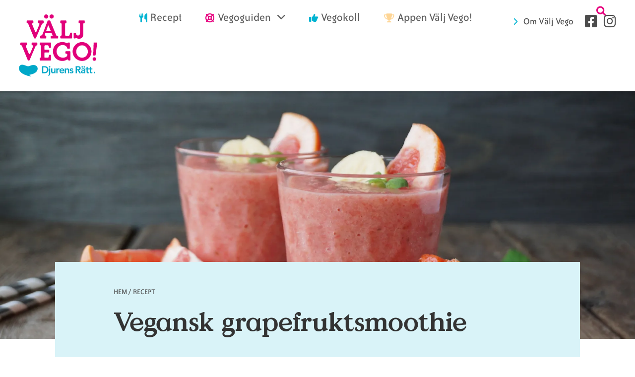

--- FILE ---
content_type: text/html; charset=UTF-8
request_url: https://www.valjvego.se/recept/vegansk-grapefruktsmoothie
body_size: 10783
content:
<!DOCTYPE html>
<html lang="sv" dir="ltr" prefix="og: https://ogp.me/ns#">
  <head>
    <meta charset="utf-8" />
<script type="9e83cf435eaeb1b5bab3da9d-text/javascript">(function(w,d,s,l,i){w[l]=w[l]||[];w[l].push({'gtm.start':
    new Date().getTime(),event:'gtm.js'});var f=d.getElementsByTagName(s)[0],
    j=d.createElement(s),dl=l!='dataLayer'?'&amp;l='+l:'';j.async=true;j.src=
    'https://www.googletagmanager.com/gtm.js?id='+i+dl;f.parentNode.insertBefore(j,f);
    })(window,document,'script','dataLayer','GTM-TH63ZVX');</script>
<meta name="description" content="En fräsch vegansk dryck som ger en riktigt bra växtbaserad näringsboost! Blandningen mellan grapefrukt, äpple och banan ger den här smoothien en perfekt balans mellan bittert och sött." />
<meta name="abstract" content="En fräsch vegansk dryck som ger en riktigt bra växtbaserad näringsboost! Blandningen mellan grapefrukt, äpple och banan ger den här smoothien en perfekt balans mellan bittert och sött." />
<link rel="shortlink" href="https://www.valjvego.se/node/17124" />
<link rel="canonical" href="https://www.valjvego.se/recept/vegansk-grapefruktsmoothie" />
<meta name="robots" content="index, follow" />
<link rel="image_src" href="https://www.valjvego.se/themes/custom/client/share_1200x630.png" />
<meta name="referrer" content="no-referrer" />
<meta property="og:site_name" content="Välj Vego" />
<meta property="og:type" content="recipe" />
<meta property="og:url" content="https://www.valjvego.se/recept/vegansk-grapefruktsmoothie" />
<meta property="og:title" content="Vegansk grapefruktsmoothie" />
<meta property="og:description" content="En fräsch vegansk dryck som ger en riktigt bra växtbaserad näringsboost! Blandningen mellan grapefrukt, äpple och banan ger den här smoothien en perfekt balans mellan bittert och sött." />
<meta property="og:image" content="https://www.valjvego.se/sites/default/files/styles/facebook/public/media/2021-02/shutterstock_1029142825.jpg?itok=JAsGgZkN" />
<meta property="og:image:type" content="image/jpeg" />
<meta property="og:image:width" content="1200" />
<meta property="og:image:height" content="630" />
<meta name="twitter:card" content="summary" />
<meta name="twitter:description" content="En fräsch vegansk dryck som ger en riktigt bra växtbaserad näringsboost! Blandningen mellan grapefrukt, äpple och banan ger den här smoothien en perfekt balans mellan bittert och sött." />
<meta name="twitter:site" content="@djurensratt" />
<meta name="twitter:title" content="Vegansk grapefruktsmoothie" />
<meta name="twitter:site:id" content="22130114" />
<meta name="twitter:image" content="https://www.valjvego.se/sites/default/files/styles/twitter/public/media/2021-02/shutterstock_1029142825.jpg?itok=TCJVhDhr" />
<meta name="Generator" content="Drupal 10 (https://www.drupal.org)" />
<meta name="MobileOptimized" content="width" />
<meta name="HandheldFriendly" content="true" />
<meta name="viewport" content="width=device-width, initial-scale=1.0" />
<style>div#sliding-popup, div#sliding-popup .eu-cookie-withdraw-banner, .eu-cookie-withdraw-tab {background: #0779bf} div#sliding-popup.eu-cookie-withdraw-wrapper { background: transparent; } #sliding-popup h1, #sliding-popup h2, #sliding-popup h3, #sliding-popup p, #sliding-popup label, #sliding-popup div, .eu-cookie-compliance-more-button, .eu-cookie-compliance-secondary-button, .eu-cookie-withdraw-tab { color: #ffffff;} .eu-cookie-withdraw-tab { border-color: #ffffff;}</style>
<script type="application/ld+json">{
    "@context": "https://schema.org",
    "@graph": [
        {
            "@type": "Recipe",
            "name": "Vegansk grapefruktsmoothie | Välj Vego - En inspirationssajt av Djurens Rätt",
            "description": "En fräsch vegansk dryck som ger en riktigt bra växtbaserad näringsboost! Blandningen mellan grapefrukt, äpple och banan ger den här smoothien en perfekt balans mellan bittert och sött.",
            "datePublished": "2021-02-24T14:07:22+0100",
            "author": {
                "@type": "Organization",
                "name": "Välj vego"
            },
            "image": {
                "@type": "ImageObject",
                "representativeOfPage": "True",
                "url": "https://www.valjvego.se/sites/default/files/styles/facebook/public/media/2021-02/shutterstock_1029142825.jpg?itok=JAsGgZkN"
            }
        }
    ]
}</script>
<link rel="icon" href="/themes/custom/client/favicon.ico" type="image/vnd.microsoft.icon" />

    <title>Vegansk grapefruktsmoothie | Välj Vego - En inspirationssajt av Djurens Rätt</title>
    <link rel="stylesheet" media="all" href="/sites/default/files/css/optimized/css_YGTW7JWLbd1NBrZF6mWz6NfRQ7Lyed--JQ2CxPPKLQA.L08XHMF7DVRrEWkZaDs8kpRpw35A3tYmkkOYsJQNKCw.css?t5wxtj" />
<link rel="stylesheet" media="all" href="/sites/default/files/css/optimized/css_gKaJaxhj1dePeI_l0TyCWGbamYsusyHxydiB2KYU7vY.8JcpsE_TVsF6A4Q87jrpsWAKPwGMzXL-2tdHc5mIbFs.css?t5wxtj" />
<link rel="stylesheet" media="all" href="/sites/default/files/css/optimized/css_SyNqzVlL_dfA0TYJUV1gzx9ek1eUfkjMy5F5y-OVjmk.xE6kR95RIVNj6FBondBYPQAHtK8RdLx0I_9doy6nB1o.css?t5wxtj" />
<link rel="stylesheet" media="all" href="/sites/default/files/css/optimized/css_P8S0ySFJv4CxQoaVgE48bPutCkC2xIE9tlgGB3kKT20.BPEEi1I_MEnOXv5YXqmCt0PqNcKExLgoUKOfINmwvY8.css?t5wxtj" />
<link rel="stylesheet" media="all" href="/sites/default/files/css/optimized/css_mKp08rKv-xHJkW7FrmABxYIinTwDK_s4pmHMov8lzbE.3rYyX4aqWRV7QTWyIx90jDguEEnoP8A7JBFcjclaBhg.css?t5wxtj" />
<link rel="stylesheet" media="all" href="/sites/default/files/css/optimized/css_IXqNjN8OcLtmxs7fTossJOSbIixQyXex3GEjSkX_ICI.HT3-EGgTvEe1rzwT1qPl3MNplI7gYQIyNde9MfodxUw.css?t5wxtj" />
<link rel="stylesheet" media="all" href="/sites/default/files/css/optimized/css_L3Xtjf-r6EgfmZUsObV_dG_AdaSeq3Fay7ssoOS1ap4.WwP46O4yT2p-7qge4itYFrL0pJlbJ64BsgMJd9DW9Yg.css?t5wxtj" />
<link rel="stylesheet" media="all" href="/sites/default/files/css/optimized/css_BQa5QhaBaOxkJrhkXlkZX6SQSPVB3Z24xY_ST-EDuTE.sthXCIfNnnJy3OSxH9WJvVpBN-ctLxHrNZGOgzeATnQ.css?t5wxtj" />
<link rel="stylesheet" media="all" href="/sites/default/files/css/optimized/css_-VDdjFdagIjMSm7ZoLD3Wv2l293lTWRxbUaMrb7F60Q.UfFEBV5jQR407fjStONm8tgEtsJIYOOrQJlHelQ_fCI.css?t5wxtj" />
<link rel="stylesheet" media="all" href="/sites/default/files/css/optimized/css_UJ1a9J71q9h9u5Icm6m1Sz-zB5L55sFcFROMXCY05oU.MNnRN4Gi76FhUWtEQfz4lG3rQ32ASc8TtngYG-9KxrA.css?t5wxtj" />
<link rel="stylesheet" media="all" href="/sites/default/files/css/optimized/css_NllYK91Tm4V_mSwQxIiVnPQQnzUBKnQoVdg4qOpuPKQ.Mf5oCSpzjBW19EGVdORueIyJ6iBlOgvMrys0T3NttRk.css?t5wxtj" />
<link rel="stylesheet" media="all" href="/sites/default/files/css/optimized/css_yEGlrCT3m1nqp9ca5mTc9jLDnIXWajl7ZCMacBtFgZE.e1EXJL08D4zA1c_TpvMVD4JsO-I1ukRDXLWbp-rFQ_s.css?t5wxtj" />
<link rel="stylesheet" media="all" href="/sites/default/files/css/optimized/css_1klfdkfVMa3QMZniLdRUJyl_DYpsGBEDa6qvvi9L_ig.H4cIyt32nGBg4ngfze3ElUArzCIwMA4vubQSHYizSFs.css?t5wxtj" />
<link rel="stylesheet" media="all" href="/sites/default/files/css/optimized/css_VOt_sdGDmDwSC__xAGUtVr_kp1BsioQKw2u4gN_YBDo.vWL8kcfg6ZnyKk25I9lmv6s9GytL6JE5dUsh1HWh5IY.css?t5wxtj" />
<link rel="stylesheet" media="all" href="/sites/default/files/css/optimized/css_wrp1HtERlqEcrpweF7nTG5NjGSdNr1kmUEpF8QLto6A.RMTq5ksvKWEbJDQf6QA9YaeSjl3mjWzaSq0MQcnxXp4.css?t5wxtj" />
<link rel="stylesheet" media="all" href="/sites/default/files/css/optimized/css_NghtvvcLGERJL0Z9kXqkYszvlzE__Tiy67HwbFzLhyc.bmG61B-Y1khdDI3cym1QddVRSG3gAIrQhFlq3gMnLiA.css?t5wxtj" />
<link rel="stylesheet" media="all" href="/sites/default/files/css/optimized/css_KEnve1Sy9a0-e3jtMnD9WSDs_xMcXyXZdiIhed7GXa0.OqHe6d--JuCtzUYVtUlUoMzGOMBuFXnEPG4KnYG-Psk.css?t5wxtj" />
<link rel="stylesheet" media="all" href="/sites/default/files/css/optimized/css_UJ0Zgbus7-uO6-SZSkHEfC-EPXL1P8VoN1keOUPDnAs.yF5L7n9fNcD7uGu8BCtNZIz4G14D2tvvomY6TsIyohE.css?t5wxtj" />
<link rel="stylesheet" media="all" href="/sites/default/files/css/optimized/css_HInS3lX2c0PKjmevmjnoyjc3sxWlL4JAdlZFLnVSWZM.6Ztg7AI7VhSYWSXOxlIvnvGYQ1HsMCl1IJI_kPwqfpU.css?t5wxtj" />
<link rel="stylesheet" media="all" href="/sites/default/files/css/optimized/css_0SGUlRrt78qwHw_OuOPHAFIAaXIpgVAdYDra1HE5t4s.VQnkisUWhq3EUquyA06TaPhxRtrmB-FIQAGHfAPh8rg.css?t5wxtj" />
<link rel="stylesheet" media="all" href="/sites/default/files/css/optimized/css_ylfoPCCILSghtVCXN1HxrTcjZnVUA-U_bEKNBjGySGk.lsoOtiML8C2K7iCQb2LNf00v9aAsYa0UP74JeYjUDWY.css?t5wxtj" />
<link rel="stylesheet" media="all" href="/sites/default/files/css/optimized/css_QZgE5BnEA_t_53ySykkyHLW_J4NSHCEz1OJIKc1X31U.rZ5o30vOaa1eWKKnIceRTzVjbc8FUrBZKsDQqec4PtU.css?t5wxtj" />
<link rel="stylesheet" media="all" href="/sites/default/files/css/optimized/css_xMUZnJlyHvPmOmlNZ_n-OrQ2Kj7lW0VhIKcU4k1PSQ0.hacDGYL80QxY0DgNc77UhxBTq7TsyMmv6Ng3LTJqRkw.css?t5wxtj" />

    

    <link rel="apple-touch-icon" sizes="180x180" href="/apple-touch-icon.png">
    <link rel="icon" type="image/png" href="/favicon-64x64.png" sizes="64x64">
    <link rel="icon" type="image/png" href="/favicon-48x48.png" sizes="48x48">
    <link rel="icon" type="image/png" href="/favicon-32x32.png" sizes="32x32">
    <link rel="icon" type="image/png" href="/favicon-16x16.png" sizes="16x16">
    <link rel="manifest" href="/manifest.json">
    <link rel="mask-icon" href="/safari-pinned-tab.svg" color="#5bbad5">
    <meta name="theme-color" content="#ffffff">

  </head>
  <body class="path-node node--type-recipe">
  <!-- Matomo Tag Manager -->
  <script type="9e83cf435eaeb1b5bab3da9d-text/javascript">
    var _mtm = window._mtm = window._mtm || [];
    _mtm.push({'mtm.startTime': (new Date().getTime()), 'event': 'mtm.Start'});
    (function() {
      var d=document, g=d.createElement('script'), s=d.getElementsByTagName('script')[0];
      g.async=true; g.src='https://cdn.matomo.cloud/djurensratt.matomo.cloud/container_jMJv6gG1.js'; s.parentNode.insertBefore(g,s);
    })();
  </script>
  <!-- End Matomo Tag Manager -->
    <a href="#main-content" class="u-visually-hidden u-focusable c-skip-link">
      Hoppa till huvudinnehåll
    </a>
    
      <div class="dialog-off-canvas-main-canvas" data-off-canvas-main-canvas>
    <header class="c-white c-header">
  <div class="o-wrapper -max">
          
  

      <a href="/" title="Hem" rel="home" class="c-logo">
      <img class="c-logo__image" src="/themes/custom/client/valjvego-djurensratt-logo-22.png" alt="Hem" />
    </a>
        <div class="u-visually-hidden">
      <a href="/" title="Hem" rel="home">Drupal</a>
    </div>
  
<div id="block-speciallinkblock" class="block block-madder block-special-link-block special-header-link-places">
      <a href="/vego-nara-dig" class="c-icon -chevron-left -pink -before">Vego nära dig</a>
  </div>

<nav aria-labelledby="block-huvudmeny-menu" class="c-nav-main">
            
  <h2 class="u-visually-hidden" id="block-huvudmeny-menu">Huvudmeny</h2>
  

        
                       <ul data-region="header" class="c-nav-main__menu js-connected-toggles">                           
            
                    
      
      <li class="c-nav-main__item">
                              <a href="https://www.valjvego.se/recept" class="c-nav-main__link c-nav-blue">
              <span class="c-nav-main__wrapper">
                      <span class="c-icon -before -small -push-up -push-hz -cutlery -blue"></span>
              Recept
            </span>
          </a>
                      </li>
                      
            
                    
      
      <li class="c-nav-main__item c-nav-main__item--collapsed">
                              <a href="" class="c-nav-main__link c-nav-pink" data-a11y-toggle="sub-nav-two">
              <span class="c-nav-main__wrapper c-icon -after -light-grey -chevron-down -small -push-up-more">
                      <span class="c-icon -before -small -push-up -push-hz -life-ring -pink"></span>
              Vegoguiden
            </span>
          </a>
                      </li>
                      
            
                    
      
      <li class="c-nav-main__item">
                              <a href="/vegokoll" class="c-nav-main__link c-nav-blue">
              <span class="c-nav-main__wrapper">
                      <span class="c-icon -before -small -push-up -push-hz -thumbs-up -blue"></span>
              Vegokoll
            </span>
          </a>
                      </li>
                      
            
                    
      
      <li class="c-nav-main__item">
                              <a href="/valjvegoapp" class="c-nav-main__link c-nav-yellow">
              <span class="c-nav-main__wrapper">
                      <span class="c-icon -before -small -push-up -push-hz -trophy -yellow"></span>
              Appen Välj Vego!
            </span>
          </a>
                      </li>
        </ul>
   

  </nav>
<nav aria-labelledby="block-tetriarmeny-menu" class="c-nav-tertiary">
            
  <h2 class="u-visually-hidden" id="block-tetriarmeny-menu">Tetriärmeny</h2>
  

        
                       <ul class="c-nav-tertiary__menu">                                 <li class="c-nav-tertiary__item">                
        <a href="/sok"  class="c-nav-tertiary__link -sök c-icon -before -search -pink" data-a11y-toggle="search">
          <span>Sök</span>
        </a>
                      </li>
          <li class="c-nav-tertiary__item u-hidden@xlarge">
        <button class="c-button-menu" data-a11y-toggle="compact_nav">
          <i class="c-icon-menu"><span class="c-icon-menu__inner"></span></i>
          <span class="u-visually-hidden">Meny</span>
        </button>
      </li>
    </ul>
   

  </nav>
<nav aria-labelledby="block-socialamediersidhuvud-menu" class="c-nav-socmed-header">
            
  <h2 class="u-visually-hidden" id="block-socialamediersidhuvud-menu">Sociala medier Sidhuvud</h2>
  

        
                       <ul data-region="header" class="c-nav-socmed-header__menu">                                       <li class="c-nav-socmed-header__item c-icon -before -small -blue -chevron-right">                <a href="/om-valj-vego" class="c-nav-socmed-header__link" data-drupal-link-system-path="node/16">Om Välj Vego</a>
              </li>
                                  <li class="c-nav-socmed-header__item">                <a href="https://www.facebook.com/valjvego/" class="c-nav-socmed-header__link">Facebook</a>
              </li>
                                  <li class="c-nav-socmed-header__item">                <a href="https://www.instagram.com/valjvego/" class="c-nav-socmed-header__link">Instagram</a>
              </li>
        </ul>
   

  </nav>


      </div>
</header>

  <nav id="compact_nav" class="c-nav-compact" data-a11y-toggle-hidden-default>
    
  <nav aria-labelledby="block-mobilmeny-menu" class="c-nav-compact">
            
  <h2 class="u-visually-hidden" id="block-mobilmeny-menu">Mobilmeny</h2>
  

        
                       <ul class="c-nav-compact__menu">                                       <li class="c-nav-compact__item">                <a href="/recept" class="c-nav-compact__link" data-drupal-link-system-path="node/269">Recept</a>
              </li>
                                  <li class="c-nav-compact__item">                <a href="/vegokoll" class="c-nav-compact__link" data-drupal-link-system-path="vegokoll">Vegokoll</a>
              </li>
                                  <li class="c-nav-compact__item">                <a href="/vegoguiden" class="c-nav-compact__link" data-drupal-link-system-path="node/275">Vegoguiden</a>
              </li>
                                  <li class="c-nav-compact__item">                <a href="/valjvegoapp" class="c-nav-compact__link" data-drupal-link-system-path="node/18910">Appen Välj Vego!</a>
              </li>
        </ul>
   

  </nav>
<nav aria-labelledby="block-mobilmenysekundar-menu" class="c-nav-compact-secondary">
            
  <h2 class="u-visually-hidden" id="block-mobilmenysekundar-menu">Mobilmeny sekundär</h2>
  

        
                       <ul class="c-nav-compact-secondary__menu">                                       <li class="c-nav-compact-secondary__item">                <a href="/om-valj-vego" class="c-nav-compact-secondary__link" data-drupal-link-system-path="node/16">Om Välj Vego</a>
              </li>
                                  <li class="c-nav-compact-secondary__item">                <a href="https://instagram.com/valjvego" class="c-nav-compact-secondary__link">Följ Välj Vego på Instagram</a>
              </li>
                                  <li class="c-nav-compact-secondary__item">                <a href="https://www.facebook.com/valjvego" class="c-nav-compact-secondary__link">Följ Välj Vego på Facebook</a>
              </li>
        </ul>
   

  </nav>


  </nav>

  <nav id="sub-nav-one" data-a11y-toggle-hidden-default>
    
<div class="c-">
  <div class="o-wrapper -max">

          <nav aria-labelledby="block-ctahuvudmeny1-menu" class="c-nav-cta-main-1">
            
  <h2 class="u-visually-hidden" id="block-ctahuvudmeny1-menu">CTA Huvudmeny #1</h2>
  

        
                       <ul class="c-nav-cta-main-1__menu">                                       <li class="c-nav-cta-main-1__item">                <a href="https://www.facebook.com/valjvego" class="c-nav-cta-main-1__link">Följ oss på Facebook</a>
              </li>
                                  <li class="c-nav-cta-main-1__item">                <a href="https://www.instagram.com/valjvego" class="c-nav-cta-main-1__link">Följ oss på Instagram</a>
              </li>
        </ul>
   

  </nav>

    
          <nav aria-labelledby="block-ctahuvudmeny1-menu" class="c-nav-cta-main-1">
            
  <h2 class="u-visually-hidden" id="block-ctahuvudmeny1-menu">CTA Huvudmeny #1</h2>
  

        
                       <ul class="c-nav-cta-main-1__menu">                                       <li class="c-nav-cta-main-1__item">                <a href="https://www.facebook.com/valjvego" class="c-nav-cta-main-1__link">Följ oss på Facebook</a>
              </li>
                                  <li class="c-nav-cta-main-1__item">                <a href="https://www.instagram.com/valjvego" class="c-nav-cta-main-1__link">Följ oss på Instagram</a>
              </li>
        </ul>
   

  </nav>

    
  </div>
</div>


  </nav>

  <nav id="sub-nav-two" data-a11y-toggle-hidden-default>
    
<div class="c-lighter-pink c-nav-pink">
  <div class="o-wrapper -max">

          <nav aria-labelledby="block-huvudmeny-3-menu" class="c-nav-main">
            
  <h2 class="u-visually-hidden" id="block-huvudmeny-3-menu">Huvudmeny - Undermenyalternativ alt. 2</h2>
  

        
                       <ul data-region="sub_nav_two" class="c-nav-main__menu js-connected-toggles">                           
            
                    
      
      <li class="c-nav-main__item">
                  <a href="https://www.valjvego.se/proteinrika-recept" class="c-nav-main__link c-icon -before -small -top -life-ring -pink">
            <span class="c-nav-main__wrapper">
              <span class="c-nav-main__title">
                Proteinrika recept
              </span>
                          </span>
          </a>
                      </li>
                      
            
                    
      
      <li class="c-nav-main__item">
                  <a href="https://www.valjvego.se/vegansk-mat-i-airfryer" class="c-nav-main__link c-icon -before -small -top -life-ring -pink">
            <span class="c-nav-main__wrapper">
              <span class="c-nav-main__title">
                Vegansk mat i airfryer
              </span>
                          </span>
          </a>
                      </li>
                      
            
                    
      
      <li class="c-nav-main__item">
                  <a href="https://www.valjvego.se/hitta-naringen" class="c-nav-main__link c-icon -before -small -top -life-ring -pink">
            <span class="c-nav-main__wrapper">
              <span class="c-nav-main__title">
                Hitta näringen
              </span>
                          </span>
          </a>
                      </li>
                      
            
                    
      
      <li class="c-nav-main__item">
                  <a href="/hur-valjer-jag-vego" class="c-nav-main__link c-icon -before -small -top -life-ring -pink">
            <span class="c-nav-main__wrapper">
              <span class="c-nav-main__title">
                Att välja vego
              </span>
                          </span>
          </a>
                      </li>
                      
            
                    
      
      <li class="c-nav-main__item">
                  <a href="/handla-veganska-ravaror" class="c-nav-main__link c-icon -before -small -top -life-ring -pink">
            <span class="c-nav-main__wrapper">
              <span class="c-nav-main__title">
                Handla vego
              </span>
                          </span>
          </a>
                      </li>
                      
            
                    
      
      <li class="c-nav-main__item">
                  <a href="https://www.valjvego.se/kycklingfri-guide" class="c-nav-main__link c-icon -before -small -top -life-ring -pink">
            <span class="c-nav-main__wrapper">
              <span class="c-nav-main__title">
                Kycklingfri guide
              </span>
                          </span>
          </a>
                      </li>
                      
            
                    
      
      <li class="c-nav-main__item">
                  <a href="https://www.valjvego.se/animaliska-ingredienser-0" class="c-nav-main__link c-icon -before -small -top -life-ring -pink">
            <span class="c-nav-main__wrapper">
              <span class="c-nav-main__title">
                Animaliska ingredienser
              </span>
                          </span>
          </a>
                      </li>
                      
            
                    
      
      <li class="c-nav-main__item">
                  <a href="https://www.valjvego.se/veganska-konsumentlistor" class="c-nav-main__link c-icon -before -small -top -life-ring -pink">
            <span class="c-nav-main__wrapper">
              <span class="c-nav-main__title">
                Veganska konsumentlistor
              </span>
                          </span>
          </a>
                      </li>
                      
            
                    
      
      <li class="c-nav-main__item">
                  <a href="/vanliga-fragor" class="c-nav-main__link c-icon -before -small -top -life-ring -pink">
            <span class="c-nav-main__wrapper">
              <span class="c-nav-main__title">
                Vanliga frågor
              </span>
                          </span>
          </a>
                      </li>
                      
            
                    
      
      <li class="c-nav-main__item">
                  <a href="/veganska-substitut" class="c-nav-main__link c-icon -before -small -top -life-ring -pink">
            <span class="c-nav-main__wrapper">
              <span class="c-nav-main__title">
                Veganska substitut
              </span>
                          </span>
          </a>
                      </li>
                      
            
                    
      
      <li class="c-nav-main__item">
                  <a href="https://www.valjvego.se/veganska-certifieringar" class="c-nav-main__link c-icon -before -small -top -life-ring -pink">
            <span class="c-nav-main__wrapper">
              <span class="c-nav-main__title">
                Veganska certifieringar
              </span>
                          </span>
          </a>
                      </li>
        </ul>
   

  </nav>

    
    
  </div>
</div>


  </nav>


<div id="search" class="c-search" data-a11y-toggle-hidden-default>
  <div class="o-wrapper">
    <div class="o-6-12@xlarge u-center@xlarge">
      <form data-block="block-client-search" action="/sok" method="get" id="search-block-form" accept-charset="UTF-8" class="c-form" data-drupal-form-fields="edit-s">
        <div class="c-form__item -search">
            <label for="edit-s" class="c-form__label visually-hidden">Sök</label>
            <input title="Ange de termer du vill söka efter" data-drupal-selector="edit-s" type="search" id="edit-s" name="s" value="" size="15" maxlength="128" class="c-form__search" placeholder="Ange sökord här">
        </div>
        <div data-drupal-selector="edit-actions" class="c-form__wrapper" id="edit-actions">
          <input data-drupal-selector="edit-submit" type="submit" id="edit-submit" value="Sök" class="button c-form__submit">
        </div>
      </form>
    </div>
  </div>
</div>

<main class="c-main">
  <div class="c-shadow"></div>
    <a id="main-content" tabindex="-1"></a>  
    
  

  



  <article class="c-article -type-recipe">

            <div class="c-article__header-image">
        
            <div class="field-media-image c-image"><div>
  
  
            <div class="blazy blazy--field blazy--field-image blazy--field-image--widescreen field-image c-image" data-blazy="">    <div data-b-token="b-2fae6a05d59" class="media media--blazy media--image media--responsive is-b-loading">  <picture>
                  <source srcset="about:blank" media="(min-width: 84.375em)" width="1922" height="750" data-srcset="/sites/default/files/styles/widescreen_superlarge/public/media/2021-02/shutterstock_1029142825.jpg.webp?itok=lrjbYtpA 1x, /sites/default/files/styles/widescreen_xlarge_x2/public/media/2021-02/shutterstock_1029142825.jpg?itok=BK6kEPhE 2x"/>
              <source srcset="about:blank" media="(min-width: 75em)" width="1922" height="750" data-srcset="/sites/default/files/styles/widescreen_superlarge/public/media/2021-02/shutterstock_1029142825.jpg.webp?itok=lrjbYtpA 1x, /sites/default/files/styles/widescreen_xlarge_x2/public/media/2021-02/shutterstock_1029142825.jpg?itok=BK6kEPhE 2x"/>
              <source srcset="about:blank" media="(min-width: 64em)" width="1282" height="500" data-srcset="/sites/default/files/styles/widescreen_xlarge/public/media/2021-02/shutterstock_1029142825.jpg.webp?itok=GY_1i4Zr 1x, /sites/default/files/styles/widescreen_xlarge_x2/public/media/2021-02/shutterstock_1029142825.jpg?itok=BK6kEPhE 2x"/>
              <source srcset="about:blank" media="(min-width: 48em)" type="image/jpeg" width="1024" height="400" data-srcset="/sites/default/files/styles/widescreen_large/public/media/2021-02/shutterstock_1029142825.jpg?itok=8WGrGxR8 1x, /sites/default/files/styles/widescreen_large_x2/public/media/2021-02/shutterstock_1029142825.jpg?itok=Pz8d_vpC 2x"/>
              <source srcset="about:blank" media="(min-width: 34.375em)" type="image/jpeg" width="768" height="300" data-srcset="/sites/default/files/styles/widescreen_medium/public/media/2021-02/shutterstock_1029142825.jpg?itok=dkSbfaKs 1x, /sites/default/files/styles/widescreen_medium_x2/public/media/2021-02/shutterstock_1029142825.jpg?itok=FrqVyvsB 2x"/>
              <source srcset="about:blank" media="(min-width: 22.5em)" type="image/jpeg" width="550" height="367" data-srcset="/sites/default/files/styles/full_small/public/media/2021-02/shutterstock_1029142825.jpg?itok=hkueSU3O 1x, /sites/default/files/styles/full_small_x2/public/media/2021-02/shutterstock_1029142825.jpg?itok=wVcvYe5F 2x"/>
              <source srcset="about:blank" media="(max-width: 22.438em)" type="image/jpeg" width="360" height="240" data-srcset="/sites/default/files/styles/full_xsmall/public/media/2021-02/shutterstock_1029142825.jpg?itok=7IqeHgOF 1x, /sites/default/files/styles/full_xsmall_x2/public/media/2021-02/shutterstock_1029142825.jpg?itok=GFfagbUI 2x"/>
                  <img decoding="async" class="media__element b-lazy b-responsive" loading="lazy" data-src="/sites/default/files/styles/widescreen_xlarge_x2/public/media/2021-02/shutterstock_1029142825.jpg?itok=BK6kEPhE" width="2564" height="1000" src="data:image/svg+xml;charset=utf-8,%3Csvg%20xmlns%3D&#039;http%3A%2F%2Fwww.w3.org%2F2000%2Fsvg&#039;%20viewBox%3D&#039;0%200%202564%201000&#039;%2F%3E" alt="" />

  </picture>
        </div>
  </div>
      
</div>
</div>
      
      </div>
    
    <div class="o-row -no-bottom">
      <div class="o-row o-10-12@xlarge u-center@xlarge c-light-blue -invert">
        <div class="c-article__header">

  
          <div class="o-wrapper">

                          <div class="o-row o-10-12@xlarge u-center@xlarge -no-bottom">
                <div class="o-row u-left@xlarge -no-bottom">
                  
  <nav class="c-breadcrumb" role="navigation" aria-labelledby="system-breadcrumb">
    <h2 id="system-breadcrumb" class="visually-hidden">Länkstig</h2>
                  <a href="/">Hem</a>
            /                  <a href="/alla-recept">Recept</a>
                  </nav>

                </div>
              </div>
            
            
            <h1 class="c-heading-a o-10-12@xlarge u-center@xlarge">Vegansk grapefruktsmoothie</h1>
            

            <div class="o-row o-10-12@xlarge u-center@xlarge -no-bottom">
              <div class="o-row o-8-12@xlarge u-left@xlarge -no-bottom">
                  <div class="c-preamble">
    <p>En fräsch vegansk dryck som ger en riktigt bra växtbaserad näringsboost! Blandningen mellan grapefrukt, äpple och banan ger den här smoothien en perfekt balans mellan bittert och sött.</p>

  </div>

              </div>
              <div class="o-row o-4-12@xlarge u-left@xlarge u-left@xlarge u-last@xlarge -no-bottom">
                <div class="recipe-details">
                                      
            <div class="c-icon -before -clock -blue" content="10">10 min</div>
      
                                    
                </div>
              </div>
            </div>
          </div>

        </div>
      </div>
    </div>

  
    <div class="o-row o-10-12@xlarge u-center@xlarge">

      <div class="o-row o-4-12@xlarge u-left@xlarge">
        <div class="c-dark-white recipe-ingredients">
          <h3 class="c-heading-c">Ingredienser</h3>
          <div class="recipe-ingredients__wrapper">
            

            <div class="c-icon -before -small -people">2 portioner</div>
      
            <div class="o-row">
  <div class="paragraph paragraph--type--recipe-ingredients paragraph--view-mode--default">
          
            <h4>Grapesmoothie</h4>
      
      <div class="field-ingredient">
              <div>1 mellanstor grapefrukt (skalad och urkärnad)</div>
              <div>1 stort sött äpple (skalad och kärnhus borttaget)</div>
              <div>1 stor mogen banan (skalad)</div>
              <div>1,5 dl osötad mandelmjölk</div>
          </div>
  
      </div>
</div>

                      </div>
        </div>
      </div>

      <div class="o-row o-8-12@xlarge u-left@xlarge u-last@xlarge">
        <div class="o-wrapper">
          
            <div class="-text-formatted c-body body"><ol>
	<li>Skär&nbsp;ut hinnfria klyftor av grapefrukten och skär bananen i bitar</li>
	<li>Lägg alla ingredienser i en mixer.</li>
</ol></div>
      
        </div>
      </div>

    </div>

                    <div class="paragraph paragraph--type--content-cta paragraph--view-mode--default o-row o-6-12@xlarge u-center@xlarge">
  <div class="o-teaser-cta">
    <div class="o-row -no-bottom">
            
      <div class="-text-formatted c-body field-paragraph">
              <div><p><span><span><span><strong><span><span>Få mer inspiration i brevlådan! </span></span></strong></span></span></span><span><span><span><span><span><span>Du kanske vill hjälpa till att rädda klimatet med grönare matval, kanske vill du äta bättre mat för kroppen eller du kanske bara ogillar tanken på att djur föds upp i industrier för att bli mat? Du har möjligheten att vara en riktig hjälte i ditt val av mat genom att själv välja vego på tallriken.&nbsp;</span></span></span></span></span></span></p></div>
          </div>
  
          </div>
          <div class="-link-wrapper -top-up"><a href="https://www.valjvego.se/valj-vego-inspirationsmagasin" class="c-button -smaller -thin c-icon -black-text -small -before -chevron-right -pink">Beställ vårt kostnadsfria inspirationsmagasin! </a></div>
      </div>
</div>

    
</article>




  <div class="c-yellow-bottom c-the-bottom o-row -no-bottom u-relative">
  <div class="c-yellow-bottom__wrapper c-yellow">
    <div class="o-wrapper -max">
      <div class="o-row -no-bottom">
        <div class="o-row o-6-12@xlarge u-left@xlarge u-inline-block -no-bottom c-yellow-bottom__left">
                      <div class="c-yellow-bottom__left-border">
  <div class="o-row o-4-12@xlarge u-left@xlarge u-inline-block -no-bottom c-yellow-bottom__left-first">
      <picture>
                  <source srcset="/sites/default/files/styles/full_medium/public/images/Omslag.png.jpg?itok=iFIw9808 1x, /sites/default/files/styles/full_medium_x2/public/images/Omslag.png.jpg?itok=VIUKb4BC 2x" media="(min-width: 34.375em)" type="image/jpeg" width="768" height="1086"/>
              <source srcset="/sites/default/files/styles/full_small/public/images/Omslag.png.jpg?itok=JjptEkaw 1x, /sites/default/files/styles/full_small_x2/public/images/Omslag.png.jpg?itok=QO2svr9q 2x" media="(min-width: 22.5em)" type="image/jpeg" width="550" height="778"/>
              <source srcset="/sites/default/files/styles/full_xsmall/public/images/Omslag.png.jpg?itok=36zM1qSa 1x, /sites/default/files/styles/full_xsmall_x2/public/images/Omslag.png.jpg?itok=hQRiH65b 2x" media="(max-width: 22.438em)" type="image/jpeg" width="360" height="509"/>
                  <img class="b-lazy" data-src="https://www.valjvego.se/sites/default/files/styles/full_medium_x2/public/images/Omslag.png.jpg?itok=VIUKb4BC" src="/sites/default/files/styles/full_medium_x2/public/images/Omslag.png.jpg?itok=VIUKb4BC" alt="" />

  </picture>

  </div>
  <div class="o-row o-8-12@xlarge u-last@xlarge u-inline-block -no-bottom c-yellow-bottom__left-second">
    <div class="c-yellow-bottom__inner">
      <h3 class="c-heading-d">Ladda ner vårt nya inspirationsmagasin -  helt kostnadsfritt!</h3>
      <a href="https://www.valjvego.se/inspirationsmagasinet-valj-vego" target="_blank" class="c-button -black-text -thin -dark-yellow c-icon -chevron-right -before">Ladda ner</a>
    </div>
  </div>
</div>

                  </div>
        <div class="o-row o-6-12@xlarge u-last@xlarge u-inline-block -no-bottom c-yellow-bottom__right">
                      <div class="o-row u-center u-center-align -no-bottom">
  <h3 class="c-heading-d">Prenumerera på vegobrevet</h3>
  <p class="sub-header">Håll dig uppdaterad om vad som händer här och i vegovärlden</p>

  <!-- Begin Mailchimp Signup Form -->
  <form action="https://djurensratt.us20.list-manage.com/subscribe/post?u=075aef938fc7213aacd1f4476&amp;id=2576ca066f" method="post" id="fpren" name="mc-embedded-subscribe-form" class="validate" target="_blank" novalidate>
    <div id="mc_embed_signup_scroll">
      <div class="mc-field-group">
        <input type="email" value="" placeholder="Din e-postadress" name="EMAIL" class="c-form__text">
        <input type="submit" value="Skicka!" name="subscribe" id="mc-embedded-subscribe" class="c-form__submit">
        <input type="checkbox" value="2" name="group[3903][4]" id="mce-group[3903]-3903-1" checked style="display:none">
      </div>
      <div id="mce-responses" class="clear">
        <div class="response" id="mce-error-response" style="display:none"></div>
        <div class="response" id="mce-success-response" style="display:none"></div>
      </div>
      <!-- real people should not fill this in and expect good things - do not remove this or risk form bot signups-->
      <div style="position: absolute; left: -5000px;" aria-hidden="true"><input type="text" name="b_075aef938fc7213aacd1f4476_2576ca066f" tabindex="-1" value=""></div>
    </div>
  </form>
  <!--End mc_embed_signup-->

</div>

                  </div>
      </div>
    </div>
  </div>
</div>

    
</main>

<footer class="c-footer">
  <div class="o-wrapper -max">

    <div class="o-row o-1-2@medium-xlarge o-3-12@xlarge u-left@medium">
              
  <div id="block-djurensrattlogoblock" class="block block-madder block-djurens-ratt-logo-block">
  
    
      <div class="content">
      <img src="/modules/custom/djurensratt/madder/images/djurens-ratt-logo.png" /><p>Väljvego.se är <a href="https://www.djurensratt.se">Djurens Rätts</a> inspirationssajt som gör det lätt att välja vego!</p>
    </div>
  </div>


          </div>

    <div class="o-row o-1-2@medium-xlarge o-3-12@xlarge u-left@medium">
              
  <nav aria-labelledby="block-valjvegosidfot-menu" class="c-nav-us-footer">
      
  <h2 id="block-valjvegosidfot-menu">Välj Vego</h2>
  

        
                       <ul class="c-nav-us-footer__menu">                                       <li class="c-nav-us-footer__item">                <a href="/om-valj-vego" class="c-nav-us-footer__link" data-drupal-link-system-path="node/16">Om Välj Vego</a>
              </li>
                                  <li class="c-nav-us-footer__item">                <a href="/recept" class="c-nav-us-footer__link" data-drupal-link-system-path="node/269">Recept</a>
              </li>
                                  <li class="c-nav-us-footer__item">                <a href="/vegokoll" class="c-nav-us-footer__link" data-drupal-link-system-path="vegokoll">Vegokoll</a>
              </li>
        </ul>
   

  </nav>


          </div>

    <div class="o-row o-1-2@medium-xlarge o-3-12@xlarge u-left@medium">
              
  <nav aria-labelledby="block-mervegosidfot-menu" class="c-nav-more-footer">
      
  <h2 id="block-mervegosidfot-menu">Mer Vego</h2>
  

        
                       <ul class="c-nav-more-footer__menu">                                       <li class="c-nav-more-footer__item">                <a href="https://www.valjvego.se/vegoutmaning" class="c-nav-more-footer__link">Appen Välj Vego!</a>
              </li>
                                  <li class="c-nav-more-footer__item">                <a href="/valj-vego-inspomagasin" class="c-nav-more-footer__link" data-drupal-link-system-path="node/686">Inspirationsmagasin</a>
              </li>
                                  <li class="c-nav-more-footer__item">                <a href="https://www.djurensratt.se" class="c-nav-more-footer__link">Djurens Rätt</a>
              </li>
        </ul>
   

  </nav>


          </div>

    <div class="o-row o-1-2@medium-xlarge o-3-12@xlarge u-left@medium u-last@xlarge">
              
  <nav aria-labelledby="block-socialamediersidfot-menu" class="c-nav-socmed-footer">
      
  <h2 id="block-socialamediersidfot-menu">Följ Välj Vego</h2>
  

        
                       <ul class="c-nav-socmed-footer__menu">                                       <li class="c-nav-socmed-footer__item">                <a href="https://www.facebook.com/valjvego/" class="c-nav-socmed-footer__link">Facebook</a>
              </li>
                                  <li class="c-nav-socmed-footer__item">                <a href="https://www.instagram.com/valjvego/" class="c-nav-socmed-footer__link">Instagram</a>
              </li>
        </ul>
   

  </nav>


          </div>

  </div>
</footer>

  </div>

    
    <script type="application/json" data-drupal-selector="drupal-settings-json">{"path":{"baseUrl":"\/","pathPrefix":"","currentPath":"node\/17124","currentPathIsAdmin":false,"isFront":false,"currentLanguage":"sv"},"pluralDelimiter":"\u0003","suppressDeprecationErrors":true,"ajaxPageState":{"libraries":"eJxtjlEOwyAMQy-EypGqAKGNFiAioIqdfqyi2s9-HD_LkuMY3sO6r5pbrWdQZdK2mAuEZaXwiMT8YC2JFBdViMtd6MR4JszNOpgF7Lsv5UU4TxImyB7tv3APGKFzMwIVjgpyqg21C_D2S7aepbv54YnB6NCG6Z75AHwvT2I","theme":"client","theme_token":null},"ajaxTrustedUrl":[],"eu_cookie_compliance":{"cookie_policy_version":"1.0.1","popup_enabled":false,"popup_agreed_enabled":false,"popup_hide_agreed":false,"popup_clicking_confirmation":false,"popup_scrolling_confirmation":false,"popup_html_info":false,"use_mobile_message":false,"mobile_popup_html_info":false,"mobile_breakpoint":768,"popup_html_agreed":false,"popup_use_bare_css":false,"popup_height":"auto","popup_width":"100%","popup_delay":1000,"popup_link":"\/","popup_link_new_window":true,"popup_position":false,"fixed_top_position":true,"popup_language":"sv","store_consent":false,"better_support_for_screen_readers":false,"cookie_name":"","reload_page":false,"domain":"","domain_all_sites":false,"popup_eu_only":false,"popup_eu_only_js":false,"cookie_lifetime":100,"cookie_session":0,"set_cookie_session_zero_on_disagree":0,"disagree_do_not_show_popup":false,"method":"categories","automatic_cookies_removal":false,"allowed_cookies":"","withdraw_markup":"\u003Cbutton type=\u0022button\u0022 class=\u0022eu-cookie-withdraw-tab\u0022\u003ESekretessinst\u00e4llningar\u003C\/button\u003E\n\u003Cdiv aria-labelledby=\u0022popup-text\u0022 class=\u0022eu-cookie-withdraw-banner\u0022\u003E\n  \u003Cdiv class=\u0022popup-content info eu-cookie-compliance-content\u0022\u003E\n    \u003Cdiv id=\u0022popup-text\u0022 class=\u0022eu-cookie-compliance-message\u0022 role=\u0022document\u0022\u003E\n      \u003Ch2\u003EVi anv\u00e4nder cookies p\u00e5 denna webbplats f\u00f6r att f\u00f6rb\u00e4ttra din anv\u00e4ndarupplevelse.\u003C\/h2\u003E\u003Cp\u003EDu har gett ditt samtycke till att spara cookies.\u003C\/p\u003E\n    \u003C\/div\u003E\n    \u003Cdiv id=\u0022popup-buttons\u0022 class=\u0022eu-cookie-compliance-buttons\u0022\u003E\n      \u003Cbutton type=\u0022button\u0022 class=\u0022eu-cookie-withdraw-button \u0022\u003E\u00c5terkalla samtycke\u003C\/button\u003E\n    \u003C\/div\u003E\n  \u003C\/div\u003E\n\u003C\/div\u003E","withdraw_enabled":false,"reload_options":0,"reload_routes_list":"","withdraw_button_on_info_popup":false,"cookie_categories":["necessary_storage","functional_storage","analytics_storage","ad_storage"],"cookie_categories_details":{"necessary_storage":{"uuid":"2cbd4b49-9ab4-421f-aeb0-8922b3fde3d3","langcode":"sv","status":true,"dependencies":[],"id":"necessary_storage","label":"N\u00f6dv\u00e4ndiga","description":"Cookies som \u00e4r n\u00f6dv\u00e4ndiga f\u00f6r sajten och inneh\u00e5llet.","checkbox_default_state":"required","weight":-10},"functional_storage":{"uuid":"ae3888e1-bddd-46ca-a846-dc74862ba8b7","langcode":"sv","status":true,"dependencies":[],"id":"functional_storage","label":"Funktionella","description":"Cookies som f\u00f6rb\u00e4ttrar din anv\u00e4ndarupplevelse.","checkbox_default_state":"checked","weight":-9},"analytics_storage":{"uuid":"733c6b6f-3826-462f-a78a-6c669d1a77cb","langcode":"sv","status":true,"dependencies":[],"id":"analytics_storage","label":"Analys \u0026 statistik","description":"Cookies som ger oss m\u00f6jligheten att analysera bes\u00f6ksstatistik.","checkbox_default_state":"checked","weight":-8},"ad_storage":{"uuid":"b9a1aad8-3c9f-4b72-9d36-9f9589ea33e7","langcode":"sv","status":true,"dependencies":[],"id":"ad_storage","label":"Kampanjer","description":"Cookies som hj\u00e4lper till med v\u00e5ra kampanjer \u0026 marknadsf\u00f6ring.","checkbox_default_state":"unchecked","weight":-7}},"enable_save_preferences_button":true,"cookie_value_disagreed":"0","cookie_value_agreed_show_thank_you":"1","cookie_value_agreed":"2","containing_element":"body","settings_tab_enabled":false,"olivero_primary_button_classes":"","olivero_secondary_button_classes":"","close_button_action":"close_banner","open_by_default":false,"modules_allow_popup":true,"hide_the_banner":false,"geoip_match":true,"unverified_scripts":[]},"blazy":{"loadInvisible":false,"offset":100,"saveViewportOffsetDelay":50,"validateDelay":25,"loader":true,"unblazy":false,"visibleClass":false},"blazyIo":{"disconnect":false,"rootMargin":"0px","threshold":[0,0.25,0.5,0.75,1]},"user":{"uid":0,"permissionsHash":"afe3ac3237be6760a5b147396858ad9df0303cf953db346370f141641eef3ee0"}}</script>
<script src="/modules/contrib/blazy/js/polyfill/blazy.polyfill.min.js?t5wxtj" type="9e83cf435eaeb1b5bab3da9d-text/javascript"></script>
<script src="/modules/contrib/blazy/js/polyfill/blazy.classlist.min.js?t5wxtj" type="9e83cf435eaeb1b5bab3da9d-text/javascript"></script>
<script src="/core/assets/vendor/jquery/jquery.min.js?v=3.7.1" type="9e83cf435eaeb1b5bab3da9d-text/javascript"></script>
<script src="/modules/contrib/blazy/js/polyfill/blazy.promise.min.js?t5wxtj" type="9e83cf435eaeb1b5bab3da9d-text/javascript"></script>
<script src="/modules/contrib/blazy/js/polyfill/blazy.raf.min.js?t5wxtj" type="9e83cf435eaeb1b5bab3da9d-text/javascript"></script>
<script src="/core/assets/vendor/once/once.min.js?v=1.0.1" type="9e83cf435eaeb1b5bab3da9d-text/javascript"></script>
<script src="/sites/default/files/languages/sv_FzjA1wnMMQPGd-5y2E5-htXR7iclRNcj_vFwbGS0zY8.js?t5wxtj" type="9e83cf435eaeb1b5bab3da9d-text/javascript"></script>
<script src="/core/misc/drupalSettingsLoader.js?v=10.5.6" type="9e83cf435eaeb1b5bab3da9d-text/javascript"></script>
<script src="/core/misc/drupal.js?v=10.5.6" type="9e83cf435eaeb1b5bab3da9d-text/javascript"></script>
<script src="/core/misc/drupal.init.js?v=10.5.6" type="9e83cf435eaeb1b5bab3da9d-text/javascript"></script>
<script src="/core/misc/debounce.js?v=10.5.6" type="9e83cf435eaeb1b5bab3da9d-text/javascript"></script>
<script src="/modules/contrib/blazy/js/dblazy.min.js?t5wxtj" type="9e83cf435eaeb1b5bab3da9d-text/javascript"></script>
<script src="/modules/contrib/blazy/js/plugin/blazy.once.min.js?t5wxtj" type="9e83cf435eaeb1b5bab3da9d-text/javascript"></script>
<script src="/modules/contrib/blazy/js/plugin/blazy.sanitizer.min.js?t5wxtj" type="9e83cf435eaeb1b5bab3da9d-text/javascript"></script>
<script src="/modules/contrib/blazy/js/plugin/blazy.dom.min.js?t5wxtj" type="9e83cf435eaeb1b5bab3da9d-text/javascript"></script>
<script src="/modules/contrib/blazy/js/base/blazy.base.min.js?t5wxtj" type="9e83cf435eaeb1b5bab3da9d-text/javascript"></script>
<script src="/modules/contrib/blazy/js/plugin/blazy.dataset.min.js?t5wxtj" type="9e83cf435eaeb1b5bab3da9d-text/javascript"></script>
<script src="/modules/contrib/blazy/js/plugin/blazy.viewport.min.js?t5wxtj" type="9e83cf435eaeb1b5bab3da9d-text/javascript"></script>
<script src="/modules/contrib/blazy/js/plugin/blazy.xlazy.min.js?t5wxtj" type="9e83cf435eaeb1b5bab3da9d-text/javascript"></script>
<script src="/modules/contrib/blazy/js/plugin/blazy.observer.min.js?t5wxtj" type="9e83cf435eaeb1b5bab3da9d-text/javascript"></script>
<script src="/modules/contrib/blazy/js/plugin/blazy.loading.min.js?t5wxtj" type="9e83cf435eaeb1b5bab3da9d-text/javascript"></script>
<script src="/modules/contrib/blazy/js/polyfill/blazy.webp.min.js?t5wxtj" type="9e83cf435eaeb1b5bab3da9d-text/javascript"></script>
<script src="/modules/contrib/blazy/js/base/blazy.min.js?t5wxtj" type="9e83cf435eaeb1b5bab3da9d-text/javascript"></script>
<script src="/modules/contrib/blazy/js/base/io/bio.min.js?t5wxtj" type="9e83cf435eaeb1b5bab3da9d-text/javascript"></script>
<script src="/modules/contrib/blazy/js/base/io/bio.media.min.js?t5wxtj" type="9e83cf435eaeb1b5bab3da9d-text/javascript"></script>
<script src="/modules/contrib/blazy/js/base/blazy.drupal.min.js?t5wxtj" type="9e83cf435eaeb1b5bab3da9d-text/javascript"></script>
<script src="/modules/contrib/blazy/js/blazy.load.min.js?t5wxtj" type="9e83cf435eaeb1b5bab3da9d-text/javascript"></script>
<script src="/modules/contrib/blazy/js/blazy.compat.min.js?t5wxtj" type="9e83cf435eaeb1b5bab3da9d-text/javascript"></script>
<script src="/core/assets/vendor/tabbable/index.umd.min.js?v=6.2.0" type="9e83cf435eaeb1b5bab3da9d-text/javascript"></script>
<script src="/core/misc/progress.js?v=10.5.6" type="9e83cf435eaeb1b5bab3da9d-text/javascript"></script>
<script src="/core/assets/vendor/loadjs/loadjs.min.js?v=4.3.0" type="9e83cf435eaeb1b5bab3da9d-text/javascript"></script>
<script src="/core/misc/announce.js?v=10.5.6" type="9e83cf435eaeb1b5bab3da9d-text/javascript"></script>
<script src="/core/misc/message.js?v=10.5.6" type="9e83cf435eaeb1b5bab3da9d-text/javascript"></script>
<script src="/core/misc/ajax.js?v=10.5.6" type="9e83cf435eaeb1b5bab3da9d-text/javascript"></script>
<script src="/themes/custom/client/js/throbber.js?t5wxtj" type="9e83cf435eaeb1b5bab3da9d-text/javascript"></script>
<script src="/modules/contrib/blazy/js/base/io/bio.ajax.min.js?t5wxtj" type="9e83cf435eaeb1b5bab3da9d-text/javascript"></script>
<script src="/themes/custom/client/js/min/script.min.js?t5wxtj" type="9e83cf435eaeb1b5bab3da9d-text/javascript"></script>
<script src="/modules/contrib/eu_cookie_compliance/js/eu_cookie_compliance.min.js?t5wxtj" type="9e83cf435eaeb1b5bab3da9d-text/javascript"></script>


  <script src="/cdn-cgi/scripts/7d0fa10a/cloudflare-static/rocket-loader.min.js" data-cf-settings="9e83cf435eaeb1b5bab3da9d-|49" defer></script></body>
</html>


--- FILE ---
content_type: text/css
request_url: https://www.valjvego.se/sites/default/files/css/optimized/css_SyNqzVlL_dfA0TYJUV1gzx9ek1eUfkjMy5F5y-OVjmk.xE6kR95RIVNj6FBondBYPQAHtK8RdLx0I_9doy6nB1o.css?t5wxtj
body_size: -368
content:
/* Source and licensing information for the line(s) below can be found at https://www.valjvego.se/core/modules/system/css/components/align.module.css. */
.text-align-left{text-align:left;}.text-align-right{text-align:right;}.text-align-center{text-align:center;}.text-align-justify{text-align:justify;}.align-left{float:left;}.align-right{float:right;}.align-center{display:block;margin-right:auto;margin-left:auto;}
/* Source and licensing information for the above line(s) can be found at https://www.valjvego.se/core/modules/system/css/components/align.module.css. */

--- FILE ---
content_type: text/css
request_url: https://www.valjvego.se/sites/default/files/css/optimized/css_P8S0ySFJv4CxQoaVgE48bPutCkC2xIE9tlgGB3kKT20.BPEEi1I_MEnOXv5YXqmCt0PqNcKExLgoUKOfINmwvY8.css?t5wxtj
body_size: -409
content:
/* Source and licensing information for the line(s) below can be found at https://www.valjvego.se/core/modules/system/css/components/fieldgroup.module.css. */
.fieldgroup{padding:0;border-width:0;}
/* Source and licensing information for the above line(s) can be found at https://www.valjvego.se/core/modules/system/css/components/fieldgroup.module.css. */

--- FILE ---
content_type: text/css
request_url: https://www.valjvego.se/sites/default/files/css/optimized/css_mKp08rKv-xHJkW7FrmABxYIinTwDK_s4pmHMov8lzbE.3rYyX4aqWRV7QTWyIx90jDguEEnoP8A7JBFcjclaBhg.css?t5wxtj
body_size: -343
content:
/* Source and licensing information for the line(s) below can be found at https://www.valjvego.se/core/modules/system/css/components/container-inline.module.css. */
.container-inline div,.container-inline label{display:inline-block;}.container-inline .details-wrapper{display:block;}.container-inline .hidden{display:none;}
/* Source and licensing information for the above line(s) can be found at https://www.valjvego.se/core/modules/system/css/components/container-inline.module.css. */

--- FILE ---
content_type: text/css
request_url: https://www.valjvego.se/sites/default/files/css/optimized/css_UJ1a9J71q9h9u5Icm6m1Sz-zB5L55sFcFROMXCY05oU.MNnRN4Gi76FhUWtEQfz4lG3rQ32ASc8TtngYG-9KxrA.css?t5wxtj
body_size: -317
content:
/* Source and licensing information for the line(s) below can be found at https://www.valjvego.se/core/modules/system/css/components/js.module.css. */
.js .js-hide{display:none;}.js-show{display:none;}.js .js-show{display:block;}@media (scripting:enabled){.js-hide.js-hide{display:none;}.js-show{display:block;}}
/* Source and licensing information for the above line(s) can be found at https://www.valjvego.se/core/modules/system/css/components/js.module.css. */

--- FILE ---
content_type: text/css
request_url: https://www.valjvego.se/sites/default/files/css/optimized/css_VOt_sdGDmDwSC__xAGUtVr_kp1BsioQKw2u4gN_YBDo.vWL8kcfg6ZnyKk25I9lmv6s9GytL6JE5dUsh1HWh5IY.css?t5wxtj
body_size: -258
content:
/* Source and licensing information for the line(s) below can be found at https://www.valjvego.se/core/modules/system/css/components/resize.module.css. */
.resize-none{resize:none;}.resize-vertical{min-height:2em;resize:vertical;}.resize-horizontal{max-width:100%;resize:horizontal;}.resize-both{max-width:100%;min-height:2em;resize:both;}
/* Source and licensing information for the above line(s) can be found at https://www.valjvego.se/core/modules/system/css/components/resize.module.css. */

--- FILE ---
content_type: text/css
request_url: https://www.valjvego.se/sites/default/files/css/optimized/css_KEnve1Sy9a0-e3jtMnD9WSDs_xMcXyXZdiIhed7GXa0.OqHe6d--JuCtzUYVtUlUoMzGOMBuFXnEPG4KnYG-Psk.css?t5wxtj
body_size: -373
content:
/* Source and licensing information for the line(s) below can be found at https://www.valjvego.se/core/modules/system/css/components/system-status-report-general-info.css. */
.system-status-general-info__item{margin-top:1em;padding:0 1em 1em;border:1px solid #ccc;}.system-status-general-info__item-title{border-bottom:1px solid #ccc;}
/* Source and licensing information for the above line(s) can be found at https://www.valjvego.se/core/modules/system/css/components/system-status-report-general-info.css. */

--- FILE ---
content_type: text/css
request_url: https://www.valjvego.se/sites/default/files/css/optimized/css_QZgE5BnEA_t_53ySykkyHLW_J4NSHCEz1OJIKc1X31U.rZ5o30vOaa1eWKKnIceRTzVjbc8FUrBZKsDQqec4PtU.css?t5wxtj
body_size: -232
content:
/* Source and licensing information for the line(s) below can be found at https://valjvego.se/modules/contrib/paragraphs/css/paragraphs.unpublished.css. */
.paragraph--unpublished{background-color:#fff4f4;}
/* Source and licensing information for the above line(s) can be found at https://valjvego.se/modules/contrib/paragraphs/css/paragraphs.unpublished.css. */